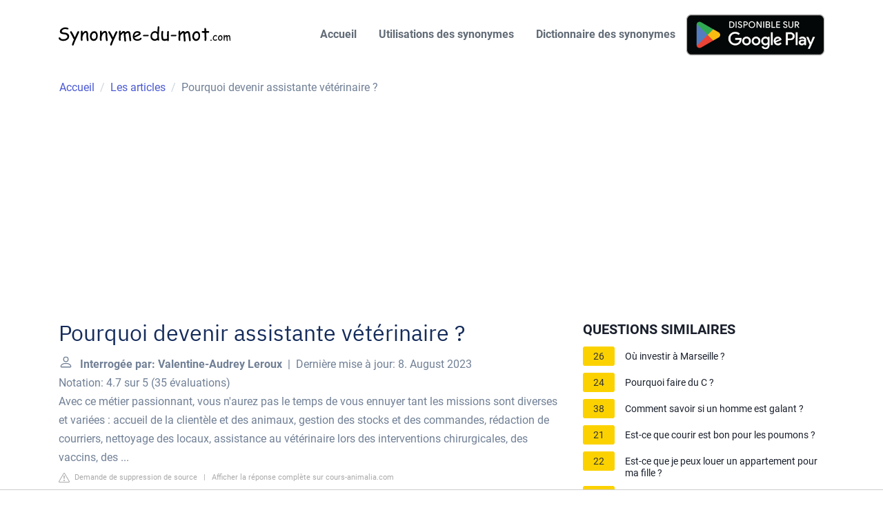

--- FILE ---
content_type: text/html; charset=UTF-8
request_url: https://www.synonyme-du-mot.com/les-articles/pourquoi-devenir-assistante-veterinaire
body_size: 11468
content:
<!DOCTYPE html>
<html lang="fr">
<head>
    <meta charset="utf-8">
    <meta http-equiv="X-UA-Compatible" content="IE=edge">
    <meta name="viewport" content="width=device-width, initial-scale=1, shrink-to-fit=no">
    <title>Pourquoi devenir assistante vétérinaire  ?</title>
    <meta name="description" content="Avec ce métier passionnant, vous n&#039;aurez pas le temps de vous ennuyer tant les missions sont diverses et variées : accueil de la clientèle et des animaux,"/>
    <link rel="apple-touch-icon" sizes="76x76" href="/templates/static/img/iconfav.png">
    <link rel="icon" type="image/png" sizes="76x76" href="/templates/static/img/iconfav.png">
    <link href="https://www.synonyme-du-mot.com/templates/static/css/style.css"
          rel="stylesheet">
            <style>
            .sidemenu .inner {
                margin-bottom: 30px;
            }
            .sidemenu .inner .title-holder {
                position: relative;
            }
            .sidemenu .inner .title {
                position: relative;
                color: #1A202C;
                display: block;
                font-weight: 700;
                font-size: 20px;
                line-height: 1.5;
                margin-bottom: 0.5em;
                text-transform: uppercase;
            }
            .sidemenu .inner ul {
                margin: 0;
                padding: 0;
                list-style: none;
            }
            .sidemenu .inner ul li {
                margin-bottom: 10px;
                display: flex;
                line-height: normal;
                font-size: 0.9rem;
                position: relative;
            }
            .sidemenu .inner ul li span {
                background: #FBD200;
                color: #333;
                padding: 0 15px;
                margin: 0 15px 0 0;
                border-radius: 3px;
                font-size: 0.9rem;
                height: 28px;
                display: inline-flex;
                align-items: center;
            }
            .sidemenu .inner ul li a {
                display: inline-block;
                margin-top: 6px;
                color: #1A202C;
            }
            .embed-responsive {
                position: relative;
                display: block;
                width: 100%;
                padding: 0;
                overflow: hidden;
            }
            .embed-responsive:before {
                display: block;
                content: "";
                padding-top: 56.25%;
            }
            .embed-responsive iframe {
                position: absolute;
                top: 0;
                bottom: 0;
                left: 0;
                width: 100%;
                height: 100%;
                border: 0;
            }
            .d-none {
                display: none;
            }
            .d-block {
                display: block;
            }
            @media (min-width: 992px) {
                .d-md-block {
                    display: block!important;
                }
                .d-md-none {
                    display: none!important;
                }
            }
            .report-it {
                display: inline-flex;
                align-items: center;
                margin: 0 0 10px 0;
            }
            .view-url,
            .report-it a {
                color: #aaa;
                text-decoration: none;
            }
            a:hover {
                text-decoration: underline;
            }
            .report-it svg {
                margin-right: 4px;
            }
        </style>
                                        <script async src="https://tags.refinery89.com/v2/synonymedumotcom.js"></script>
            </head>
<body>

<header class="" id="header-main">
    <nav class="navbar navbar-expand-lg navbar-light navbar-main" id="navbar-main">
        <div class="container"><a class="navbar-brand" href="/"><img alt="Synonyme-du-mot.com"
                                                                     src="/templates/static/img/Logosynonymeblack.svg"
                                                                     id="navbar-logo"></a>
            <button class="navbar-toggler" type="button" data-toggle="collapse" data-target="#navbar-main-collapse"
                    aria-controls="navbar-main-collapse
" aria-expanded="false" aria-label="Toggle navigation"><span class="navbar-toggler-icon"></span></button>
            <div class="collapse navbar-collapse navbar-collapse-overlay" id="navbar-main-collapse">
                <div class="position-relative">
                    <button class="navbar-toggler" type="button" data-toggle="collapse"
                            data-target="#navbar-main-collapse" aria-controls="navbar-main-collapse"
                            aria-expanded="false" aria-label="Toggle navigation"><i data-feather=""></i></button>
                </div>
                <ul class="navbar-nav ml-lg-auto">
                    <li class="nav-item nav-item-spaced mt-2"><a class="nav-link" href="/" title="Synonyme-du-mot">Accueil</a>
                    </li>
                    <li class="nav-item nav-item-spaced mt-2"><a class="nav-link" href="/synonyme/"
                                                                 title="Utilisation des synonymes">Utilisations des
                            synonymes</a></li>
                    <li class="nav-item nav-item-spaced mt-2"><a class="nav-link" href="/dictionnaire-synonymes/"
                                                                 title="Dictionnaire des synonymes">Dictionnaire des
                            synonymes</a></li>
                    <li class="nav-item nav-item-spaced "><a href='/app-google-play' rel="nofollow" target="_blank"
                                                             title="Application Android : Synonyme du mot"><img
                                    alt='Disponible sur Google Play'
                                    src='https://play.google.com/intl/fr_fr/badges/static/images/badges/fr_badge_web_generic.png'
                                    width="200px" rel="nofollow"></a></li>
                </ul>
            </div>
        </div>
    </nav>
    
    <div class="container d-none d-md-block">
        <div class="row">
            <nav aria-label="breadcrumb">
                <ol class="breadcrumb border-0">
                    <li class="breadcrumb-item" itemprop="itemListElement" itemscope
                        itemtype="https://schema.org/ListItem"><a href="/" title="Accueil" itemscope
                                                                  itemtype="https://schema.org/WebPage" itemprop="item"><span
                                    itemprop="name">Accueil</span></a>
                        <meta itemprop="position" content="1"/>
                    </li>
                    <li class="breadcrumb-item" itemprop="itemListElement" itemscope
                        itemtype="https://schema.org/ListItem"><a href="/les-articles/"
                                                                  title="Les articles" itemscope
                                                                  itemtype="https://schema.org/WebPage" itemprop="item"><span
                                    itemprop="name">Les articles</span></a>
                        <meta itemprop="position" content="2"/>
                    </li>
                    <li class="breadcrumb-item active" itemprop="itemListElement" itemscope
                        itemtype="https://schema.org/ListItem"><span itemprop="name">Pourquoi devenir assistante vétérinaire  ?</span></a>
                        <meta itemprop="position" content="3"/>
                    </li>
                </ol>
            </nav>
        </div>
    </div>

</header>

    <div style="margin: 30px 0; display: flex; align-items: center; justify-content: center;">
        <div style="min-height:250px;" class="r89-desktop-billboard-atf d-none d-md-block"></div>
	<div style="min-height:280px;" class="r89-mobile-billboard-top d-block d-md-none"></div>
    </div>

<section class=" pb-4" xmlns="http://www.w3.org/1999/html">
    <div class="container">
            <div class="row mb-4">
        <div class="col-12 col-lg-8">
            <div>
                
                <h1>Pourquoi devenir assistante vétérinaire  ?</h1>
                <b>
                    <svg style="float: left;margin-right: 10px;" width="21" height="21" viewBox="0 0 16 16"
                         fill="currentColor" xmlns="http://www.w3.org/2000/svg">
                        <path fill-rule="evenodd"
                              d="M10 5a2 2 0 1 1-4 0 2 2 0 0 1 4 0zM8 8a3 3 0 1 0 0-6 3 3 0 0 0 0 6zm6 5c0 1-1 1-1 1H3s-1 0-1-1 1-4 6-4 6 3 6 4zm-1-.004c-.001-.246-.154-.986-.832-1.664C11.516 10.68 10.289 10 8 10c-2.29 0-3.516.68-4.168 1.332-.678.678-.83 1.418-.832 1.664h10z"/>
                    </svg>
                    Interrogée par: Valentine-Audrey Leroux</b>&nbsp;&nbsp;|&nbsp;&nbsp;Dernière mise à
                jour: 8. August 2023</b><br>
                <div class="rating__stars" style="--rating: 4.7;"
                     aria-label="Bewertung ist 4.7 out of 5."></div>
                <span>Notation: 4.7 sur 5</span>
                (<span>35 évaluations</span>)
                    <p><span><span>Avec ce métier passionnant, vous n'aurez pas le temps de vous ennuyer tant les missions sont diverses et variées : accueil de la clientèle et des animaux, gestion des stocks et des commandes, rédaction de courriers, nettoyage des locaux, assistance au vétérinaire lors des interventions chirurgicales, des vaccins, des ...</span></span></p>
                <div style="color: #aaa; font-size: 0.7rem; margin-top: -10px;">
        <span class="report-it">
            <a href="/les-articles/takedown" target="_blank" rel="noopener nofollow">
                <svg xmlns="http://www.w3.org/2000/svg" width="16" height="16" fill="currentColor"
                     class="bi bi-exclamation-triangle" viewBox="0 0 16 16">
                    <path d="M7.938 2.016A.13.13 0 0 1 8.002 2a.13.13 0 0 1 .063.016.146.146 0 0 1 .054.057l6.857 11.667c.036.06.035.124.002.183a.163.163 0 0 1-.054.06.116.116 0 0 1-.066.017H1.146a.115.115 0 0 1-.066-.017.163.163 0 0 1-.054-.06.176.176 0 0 1 .002-.183L7.884 2.073a.147.147 0 0 1 .054-.057zm1.044-.45a1.13 1.13 0 0 0-1.96 0L.165 13.233c-.457.778.091 1.767.98 1.767h13.713c.889 0 1.438-.99.98-1.767L8.982 1.566z"/>
                    <path d="M7.002 12a1 1 0 1 1 2 0 1 1 0 0 1-2 0zM7.1 5.995a.905.905 0 1 1 1.8 0l-.35 3.507a.552.552 0 0 1-1.1 0L7.1 5.995z"/>
                </svg>
                Demande de suppression de source
            </a>
        </span>
    &nbsp;&nbsp;|&nbsp;&nbsp;
    <a class="view-url" href="/les-articles/afficher-la-reponse/965427" target="_blank" rel="noopener nofollow">Afficher la réponse complète sur cours-animalia.com</a><br>
</div>
                <div style="text-align: center; margin: 30px auto">
			<div style="min-height:250px;" class="r89-outstream-video"></div>
                </div>

                <h2>Quels sont les qualités requise pour être assistant animale ?</h2>
                    <p><div>Les qualités requises pour être auxiliaire vétérinaire ?</div><div><ul><li>la patience pour gérer les animaux stressés, blessés ou traumatisés ainsi que leurs propriétaires inquiets ;</li><li>la curiosité pour toutes les espèces animales ;</li><li>la polyvalence pour être capable de passer du secrétariat au bloc opératoire sans transition;</li></ul><div></div></div></p>
                <div style="color: #aaa; font-size: 0.7rem; margin-top: -10px;">
        <span class="report-it">
            <a href="/les-articles/takedown" target="_blank" rel="noopener nofollow">
                <svg xmlns="http://www.w3.org/2000/svg" width="16" height="16" fill="currentColor"
                     class="bi bi-exclamation-triangle" viewBox="0 0 16 16">
                    <path d="M7.938 2.016A.13.13 0 0 1 8.002 2a.13.13 0 0 1 .063.016.146.146 0 0 1 .054.057l6.857 11.667c.036.06.035.124.002.183a.163.163 0 0 1-.054.06.116.116 0 0 1-.066.017H1.146a.115.115 0 0 1-.066-.017.163.163 0 0 1-.054-.06.176.176 0 0 1 .002-.183L7.884 2.073a.147.147 0 0 1 .054-.057zm1.044-.45a1.13 1.13 0 0 0-1.96 0L.165 13.233c-.457.778.091 1.767.98 1.767h13.713c.889 0 1.438-.99.98-1.767L8.982 1.566z"/>
                    <path d="M7.002 12a1 1 0 1 1 2 0 1 1 0 0 1-2 0zM7.1 5.995a.905.905 0 1 1 1.8 0l-.35 3.507a.552.552 0 0 1-1.1 0L7.1 5.995z"/>
                </svg>
                Demande de suppression de source
            </a>
        </span>
    &nbsp;&nbsp;|&nbsp;&nbsp;
    <a class="view-url" href="/les-articles/aller-a-la-reponse/22532422" target="_blank" rel="noopener nofollow">Afficher la réponse complète sur esao.eu</a><br>
</div>
                <h2>Quel est le rôle d&#039;une assistante vétérinaire ?</h2>
                    <p>Il ou elle assure les relations avec les clients, les conseille sur les services et produits permettant de protéger la santé de leurs animaux, participe à la gestion administrative, assure l'hygiène professionnelle ainsi que l'assistance technique du vétérinaire pour tous les actes médicaux chirurgicaux.</p>
                <div style="color: #aaa; font-size: 0.7rem; margin-top: -10px;">
        <span class="report-it">
            <a href="/les-articles/takedown" target="_blank" rel="noopener nofollow">
                <svg xmlns="http://www.w3.org/2000/svg" width="16" height="16" fill="currentColor"
                     class="bi bi-exclamation-triangle" viewBox="0 0 16 16">
                    <path d="M7.938 2.016A.13.13 0 0 1 8.002 2a.13.13 0 0 1 .063.016.146.146 0 0 1 .054.057l6.857 11.667c.036.06.035.124.002.183a.163.163 0 0 1-.054.06.116.116 0 0 1-.066.017H1.146a.115.115 0 0 1-.066-.017.163.163 0 0 1-.054-.06.176.176 0 0 1 .002-.183L7.884 2.073a.147.147 0 0 1 .054-.057zm1.044-.45a1.13 1.13 0 0 0-1.96 0L.165 13.233c-.457.778.091 1.767.98 1.767h13.713c.889 0 1.438-.99.98-1.767L8.982 1.566z"/>
                    <path d="M7.002 12a1 1 0 1 1 2 0 1 1 0 0 1-2 0zM7.1 5.995a.905.905 0 1 1 1.8 0l-.35 3.507a.552.552 0 0 1-1.1 0L7.1 5.995z"/>
                </svg>
                Demande de suppression de source
            </a>
        </span>
    &nbsp;&nbsp;|&nbsp;&nbsp;
    <a class="view-url" href="/les-articles/aller-a-la-reponse/22532423" target="_blank" rel="noopener nofollow">Afficher la réponse complète sur onisep.fr</a><br>
</div>
                <div style="text-align: center; margin: 30px auto">
			<div style="min-height:250px;" class="r89-desktop-rectangle-btf d-none d-md-block"></div>
                        <div style="min-height:280px;" class="r89-mobile-rectangle-mid d-md-none"></div>
                </div>

                <h2>Quelle différence entre auxiliaire vétérinaire et assistant vétérinaire ?</h2>
                    <p>Les fonctions d'ASA et d'ASV sont identiques, l'un comme l'autre étant assistant de vétérinaire. La différence intervient au niveau du diplôme et, par voie de conséquence, du salaire. Seul le titre d'ASV, inscrit au RNCP, fait l'objet d'une reconnaissance officielle par la profession vétérinaire.</p>
                <div style="color: #aaa; font-size: 0.7rem; margin-top: -10px;">
        <span class="report-it">
            <a href="/les-articles/takedown" target="_blank" rel="noopener nofollow">
                <svg xmlns="http://www.w3.org/2000/svg" width="16" height="16" fill="currentColor"
                     class="bi bi-exclamation-triangle" viewBox="0 0 16 16">
                    <path d="M7.938 2.016A.13.13 0 0 1 8.002 2a.13.13 0 0 1 .063.016.146.146 0 0 1 .054.057l6.857 11.667c.036.06.035.124.002.183a.163.163 0 0 1-.054.06.116.116 0 0 1-.066.017H1.146a.115.115 0 0 1-.066-.017.163.163 0 0 1-.054-.06.176.176 0 0 1 .002-.183L7.884 2.073a.147.147 0 0 1 .054-.057zm1.044-.45a1.13 1.13 0 0 0-1.96 0L.165 13.233c-.457.778.091 1.767.98 1.767h13.713c.889 0 1.438-.99.98-1.767L8.982 1.566z"/>
                    <path d="M7.002 12a1 1 0 1 1 2 0 1 1 0 0 1-2 0zM7.1 5.995a.905.905 0 1 1 1.8 0l-.35 3.507a.552.552 0 0 1-1.1 0L7.1 5.995z"/>
                </svg>
                Demande de suppression de source
            </a>
        </span>
    &nbsp;&nbsp;|&nbsp;&nbsp;
    <a class="view-url" href="/les-articles/aller-a-la-reponse/22532424" target="_blank" rel="noopener nofollow">Afficher la réponse complète sur metier-animalier.com</a><br>
</div>
                <h2>Quels sont les inconvénients d&#039;être auxiliaire vétérinaire ?</h2>
                    <p><div>Les 5 inconvénients du métier d'auxiliaire vétérinaire</div><div><ol><li>Le salaire. L'auxiliaire de santé animale et l'auxiliaire de vétérinaire qualifié (échelons 4 et 5) sont les deux postes les plus difficiles d'accès. ... </li><li>Les horaires. ... </li><li>Les risques liés au métier. ... </li><li>Les situations difficiles. ... </li><li>Les tâches quotidiennes.</li></ol><div></div></div></p>
                <div style="color: #aaa; font-size: 0.7rem; margin-top: -10px;">
        <span class="report-it">
            <a href="/les-articles/takedown" target="_blank" rel="noopener nofollow">
                <svg xmlns="http://www.w3.org/2000/svg" width="16" height="16" fill="currentColor"
                     class="bi bi-exclamation-triangle" viewBox="0 0 16 16">
                    <path d="M7.938 2.016A.13.13 0 0 1 8.002 2a.13.13 0 0 1 .063.016.146.146 0 0 1 .054.057l6.857 11.667c.036.06.035.124.002.183a.163.163 0 0 1-.054.06.116.116 0 0 1-.066.017H1.146a.115.115 0 0 1-.066-.017.163.163 0 0 1-.054-.06.176.176 0 0 1 .002-.183L7.884 2.073a.147.147 0 0 1 .054-.057zm1.044-.45a1.13 1.13 0 0 0-1.96 0L.165 13.233c-.457.778.091 1.767.98 1.767h13.713c.889 0 1.438-.99.98-1.767L8.982 1.566z"/>
                    <path d="M7.002 12a1 1 0 1 1 2 0 1 1 0 0 1-2 0zM7.1 5.995a.905.905 0 1 1 1.8 0l-.35 3.507a.552.552 0 0 1-1.1 0L7.1 5.995z"/>
                </svg>
                Demande de suppression de source
            </a>
        </span>
    &nbsp;&nbsp;|&nbsp;&nbsp;
    <a class="view-url" href="/les-articles/aller-a-la-reponse/22532425" target="_blank" rel="noopener nofollow">Afficher la réponse complète sur fr.indeed.com</a><br>
</div>
                <div style="text-align: center; margin: 30px auto">
			<div style="min-height:250px;" class="r89-desktop-rectangle-btf-1 d-none d-md-block"></div>
                        <div style="min-height:280px;" class="r89-mobile-rectangle-infinite-1 d-md-none"></div>
                </div>

                                    <h2>Être Auxiliaire Spécialisée Vétérinaire (A.S.V.) | Camille Mln</h2>
                    <p>
                    <div class="embed-responsive embed-responsive-16by9">
                        <iframe loading="lazy" title="Être Auxiliaire Spécialisée Vétérinaire (A.S.V.) | Camille Mln"
                                src="https://www.youtube.com/embed/6hScn-jfH-Y?feature=oembed"
                                frameborder="0"
                                allow="accelerometer; autoplay; clipboard-write; encrypted-media; gyroscope; picture-in-picture"
                                allowfullscreen></iframe>
                    </div></p>
                            </div>

            <div style="margin-top: 30px;">
                <b>
                    <svg style="float:left;margin-right: 10px; margin-top: 10px;" width="21" height="21"
                         viewBox="0 0 16 16" fill="#1fae5b" xmlns="http://www.w3.org/2000/svg">
                        <path fill-rule="evenodd"
                              d="M8 16A8 8 0 1 0 8 0a8 8 0 0 0 0 16zm.93-9.412l-2.29.287-.082.38.45.083c.294.07.352.176.288.469l-.738 3.468c-.194.897.105 1.319.808 1.319.545 0 1.178-.252 1.465-.598l.088-.416c-.2.176-.492.246-.686.246-.275 0-.375-.193-.304-.533L8.93 6.588zM8 5.5a1 1 0 1 0 0-2 1 1 0 0 0 0 2z"/>

                    </svg>
                    <h2>Trouvé 39 questions connexes</h2></b>
                                    <div>
                        <h3>Pourquoi j&#039;ai choisi le métier de vétérinaire ?</h3>
                                                    <p>Pourquoi as-tu choisi ce métier ? Depuis l'enfance, je souhaitais m'occuper des animaux. Le choix du métier de vétérinaire était donc une évidence pour moi. De plus j'aime les animaux, la biologie et la médecine, j'ai donc tout naturellement suivi cette voie.</p>
                        <div style="color: #aaa; font-size: 0.7rem; margin-top: -10px;">
        <span class="report-it">
            <a href="/les-articles/takedown" target="_blank" rel="noopener nofollow">
                <svg xmlns="http://www.w3.org/2000/svg" width="16" height="16" fill="currentColor"
                     class="bi bi-exclamation-triangle" viewBox="0 0 16 16">
                    <path d="M7.938 2.016A.13.13 0 0 1 8.002 2a.13.13 0 0 1 .063.016.146.146 0 0 1 .054.057l6.857 11.667c.036.06.035.124.002.183a.163.163 0 0 1-.054.06.116.116 0 0 1-.066.017H1.146a.115.115 0 0 1-.066-.017.163.163 0 0 1-.054-.06.176.176 0 0 1 .002-.183L7.884 2.073a.147.147 0 0 1 .054-.057zm1.044-.45a1.13 1.13 0 0 0-1.96 0L.165 13.233c-.457.778.091 1.767.98 1.767h13.713c.889 0 1.438-.99.98-1.767L8.982 1.566z"/>
                    <path d="M7.002 12a1 1 0 1 1 2 0 1 1 0 0 1-2 0zM7.1 5.995a.905.905 0 1 1 1.8 0l-.35 3.507a.552.552 0 0 1-1.1 0L7.1 5.995z"/>
                </svg>
                Demande de suppression de source
            </a>
        </span>
    &nbsp;&nbsp;|&nbsp;&nbsp;
    <a class="view-url" href="/les-articles/aller-a-la-reponse/22532426" target="_blank" rel="noopener nofollow">Afficher la réponse complète sur cowincoaching.com</a><br>
</div>                    </div>

                                                        <div>
                        <h3>Quelles sont les qualités de l&#039;ASA pour le travail en équipe ?</h3>
                                                    <p><div>Parmi les qualités requises pour devenir ASA, notons :</div><div><ul><li>Ecoute et compréhension d'autrui,</li><li>aptitude à travailler en équipe,</li><li>désir de soigner les autres,</li><li>équilibre affectif et psychique,</li><li>courtoisie et tact, discrétion,</li><li>hygiène et propreté</li></ul><div></div></div></p>
                        <div style="color: #aaa; font-size: 0.7rem; margin-top: -10px;">
        <span class="report-it">
            <a href="/les-articles/takedown" target="_blank" rel="noopener nofollow">
                <svg xmlns="http://www.w3.org/2000/svg" width="16" height="16" fill="currentColor"
                     class="bi bi-exclamation-triangle" viewBox="0 0 16 16">
                    <path d="M7.938 2.016A.13.13 0 0 1 8.002 2a.13.13 0 0 1 .063.016.146.146 0 0 1 .054.057l6.857 11.667c.036.06.035.124.002.183a.163.163 0 0 1-.054.06.116.116 0 0 1-.066.017H1.146a.115.115 0 0 1-.066-.017.163.163 0 0 1-.054-.06.176.176 0 0 1 .002-.183L7.884 2.073a.147.147 0 0 1 .054-.057zm1.044-.45a1.13 1.13 0 0 0-1.96 0L.165 13.233c-.457.778.091 1.767.98 1.767h13.713c.889 0 1.438-.99.98-1.767L8.982 1.566z"/>
                    <path d="M7.002 12a1 1 0 1 1 2 0 1 1 0 0 1-2 0zM7.1 5.995a.905.905 0 1 1 1.8 0l-.35 3.507a.552.552 0 0 1-1.1 0L7.1 5.995z"/>
                </svg>
                Demande de suppression de source
            </a>
        </span>
    &nbsp;&nbsp;|&nbsp;&nbsp;
    <a class="view-url" href="/les-articles/aller-a-la-reponse/22532427" target="_blank" rel="noopener nofollow">Afficher la réponse complète sur ortra-ge.ch</a><br>
</div>                    </div>

                                                        <div>
                        <h3>Quel est le salaire net d&#039;un assistant vétérinaire ?</h3>
                                                    <p>Salaire Auxiliaire vétérinaire<br><br> Lorsqu'il obtient son titre professionnel, quel qu'il soit, l'auxiliaire vétérinaire commence sa carrière et touche un salaire mensuel net de 1 500 €. Cela correspond à un salaire annuel de 18 000 € au minimum.</p>
                        <div style="color: #aaa; font-size: 0.7rem; margin-top: -10px;">
        <span class="report-it">
            <a href="/les-articles/takedown" target="_blank" rel="noopener nofollow">
                <svg xmlns="http://www.w3.org/2000/svg" width="16" height="16" fill="currentColor"
                     class="bi bi-exclamation-triangle" viewBox="0 0 16 16">
                    <path d="M7.938 2.016A.13.13 0 0 1 8.002 2a.13.13 0 0 1 .063.016.146.146 0 0 1 .054.057l6.857 11.667c.036.06.035.124.002.183a.163.163 0 0 1-.054.06.116.116 0 0 1-.066.017H1.146a.115.115 0 0 1-.066-.017.163.163 0 0 1-.054-.06.176.176 0 0 1 .002-.183L7.884 2.073a.147.147 0 0 1 .054-.057zm1.044-.45a1.13 1.13 0 0 0-1.96 0L.165 13.233c-.457.778.091 1.767.98 1.767h13.713c.889 0 1.438-.99.98-1.767L8.982 1.566z"/>
                    <path d="M7.002 12a1 1 0 1 1 2 0 1 1 0 0 1-2 0zM7.1 5.995a.905.905 0 1 1 1.8 0l-.35 3.507a.552.552 0 0 1-1.1 0L7.1 5.995z"/>
                </svg>
                Demande de suppression de source
            </a>
        </span>
    &nbsp;&nbsp;|&nbsp;&nbsp;
    <a class="view-url" href="/les-articles/aller-a-la-reponse/22532428" target="_blank" rel="noopener nofollow">Afficher la réponse complète sur hellowork.com</a><br>
</div>                    </div>

                                            <div style="text-align: center; margin: 30px auto">
                            <div style="min-height:250px;" class="r89-desktop-rectangle-btf-2 d-none d-md-block"></div>
                            <div style="min-height:280px;" class="r89-mobile-rectangle-infinite-2 d-md-none"></div>
                        </div>
                                                        <div>
                        <h3>Comment passer d&#039;assistant vétérinaire à vétérinaire ?</h3>
                                                    <p>La formation dure un an et s'effectue en alternance. La profession d'auxiliaire spécialisé vétérinaire requiert une formation de deux ans en alternance. Pour y accéder, il faut être titulaire d'un BEP ou avoir effectué une seconde générale et être admis en classe de première.</p>
                        <div style="color: #aaa; font-size: 0.7rem; margin-top: -10px;">
        <span class="report-it">
            <a href="/les-articles/takedown" target="_blank" rel="noopener nofollow">
                <svg xmlns="http://www.w3.org/2000/svg" width="16" height="16" fill="currentColor"
                     class="bi bi-exclamation-triangle" viewBox="0 0 16 16">
                    <path d="M7.938 2.016A.13.13 0 0 1 8.002 2a.13.13 0 0 1 .063.016.146.146 0 0 1 .054.057l6.857 11.667c.036.06.035.124.002.183a.163.163 0 0 1-.054.06.116.116 0 0 1-.066.017H1.146a.115.115 0 0 1-.066-.017.163.163 0 0 1-.054-.06.176.176 0 0 1 .002-.183L7.884 2.073a.147.147 0 0 1 .054-.057zm1.044-.45a1.13 1.13 0 0 0-1.96 0L.165 13.233c-.457.778.091 1.767.98 1.767h13.713c.889 0 1.438-.99.98-1.767L8.982 1.566z"/>
                    <path d="M7.002 12a1 1 0 1 1 2 0 1 1 0 0 1-2 0zM7.1 5.995a.905.905 0 1 1 1.8 0l-.35 3.507a.552.552 0 0 1-1.1 0L7.1 5.995z"/>
                </svg>
                Demande de suppression de source
            </a>
        </span>
    &nbsp;&nbsp;|&nbsp;&nbsp;
    <a class="view-url" href="/les-articles/aller-a-la-reponse/22532429" target="_blank" rel="noopener nofollow">Afficher la réponse complète sur observatoiredelafranchise.fr</a><br>
</div>                    </div>

                                                        <div>
                        <h3>Quels sont les avantages d&#039;un vétérinaire ?</h3>
                                                    <p>Le métier de vétérinaire est une profession libérale (ou entreprise indépendante), ce qui peut apporter certains avantages comme le fait de ne pas avoir de supérieur hiérarchique au sein de son entreprise, (d'être ainsi patron de lui-même), de gérer son budget ainsi que son salaire.</p>
                        <div style="color: #aaa; font-size: 0.7rem; margin-top: -10px;">
        <span class="report-it">
            <a href="/les-articles/takedown" target="_blank" rel="noopener nofollow">
                <svg xmlns="http://www.w3.org/2000/svg" width="16" height="16" fill="currentColor"
                     class="bi bi-exclamation-triangle" viewBox="0 0 16 16">
                    <path d="M7.938 2.016A.13.13 0 0 1 8.002 2a.13.13 0 0 1 .063.016.146.146 0 0 1 .054.057l6.857 11.667c.036.06.035.124.002.183a.163.163 0 0 1-.054.06.116.116 0 0 1-.066.017H1.146a.115.115 0 0 1-.066-.017.163.163 0 0 1-.054-.06.176.176 0 0 1 .002-.183L7.884 2.073a.147.147 0 0 1 .054-.057zm1.044-.45a1.13 1.13 0 0 0-1.96 0L.165 13.233c-.457.778.091 1.767.98 1.767h13.713c.889 0 1.438-.99.98-1.767L8.982 1.566z"/>
                    <path d="M7.002 12a1 1 0 1 1 2 0 1 1 0 0 1-2 0zM7.1 5.995a.905.905 0 1 1 1.8 0l-.35 3.507a.552.552 0 0 1-1.1 0L7.1 5.995z"/>
                </svg>
                Demande de suppression de source
            </a>
        </span>
    &nbsp;&nbsp;|&nbsp;&nbsp;
    <a class="view-url" href="/les-articles/aller-a-la-reponse/22532430" target="_blank" rel="noopener nofollow">Afficher la réponse complète sur clg-rocherdudragon.ac-aix-marseille.fr</a><br>
</div>                    </div>

                                                        <div>
                        <h3>Comment décrire le métier de vétérinaire ?</h3>
                                                    <p>Description métier<br><br> Dans les cliniques vétérinaires, le rôle du professionnel consiste à prévenir les maladies, à soigner, à opérer. Presque toutes les consultations ont lieu dans le cabinet. En zone rurale, c'est radicalement différent : le vétérinaire rural travaille essentiellement dans le secteur de l'élevage.</p>
                        <div style="color: #aaa; font-size: 0.7rem; margin-top: -10px;">
        <span class="report-it">
            <a href="/les-articles/takedown" target="_blank" rel="noopener nofollow">
                <svg xmlns="http://www.w3.org/2000/svg" width="16" height="16" fill="currentColor"
                     class="bi bi-exclamation-triangle" viewBox="0 0 16 16">
                    <path d="M7.938 2.016A.13.13 0 0 1 8.002 2a.13.13 0 0 1 .063.016.146.146 0 0 1 .054.057l6.857 11.667c.036.06.035.124.002.183a.163.163 0 0 1-.054.06.116.116 0 0 1-.066.017H1.146a.115.115 0 0 1-.066-.017.163.163 0 0 1-.054-.06.176.176 0 0 1 .002-.183L7.884 2.073a.147.147 0 0 1 .054-.057zm1.044-.45a1.13 1.13 0 0 0-1.96 0L.165 13.233c-.457.778.091 1.767.98 1.767h13.713c.889 0 1.438-.99.98-1.767L8.982 1.566z"/>
                    <path d="M7.002 12a1 1 0 1 1 2 0 1 1 0 0 1-2 0zM7.1 5.995a.905.905 0 1 1 1.8 0l-.35 3.507a.552.552 0 0 1-1.1 0L7.1 5.995z"/>
                </svg>
                Demande de suppression de source
            </a>
        </span>
    &nbsp;&nbsp;|&nbsp;&nbsp;
    <a class="view-url" href="/les-articles/aller-a-la-reponse/22532431" target="_blank" rel="noopener nofollow">Afficher la réponse complète sur cidj.com</a><br>
</div>                    </div>

                                            <div style="text-align: center; margin: 30px auto">
                            <div style="min-height:250px;" class="r89-desktop-rectangle-btf-lazy d-none d-md-block"></div>
                            <div style="min-height:280px;" class="r89-mobile-rectangle-infinite-lazy d-md-none"></div>
                        </div>
                                                        <div>
                        <h3>Quel BEP pour auxiliaire vétérinaire ?</h3>
                                                    <p>Le BEPA se prépare en 2 ans après une classe de troisième. Le BTA se prépare en 2 ans après un BEP agricole ou secrétariat. Il est possible de travailler dans un cabinet vétérinaire après ces formations.</p>
                        <div style="color: #aaa; font-size: 0.7rem; margin-top: -10px;">
        <span class="report-it">
            <a href="/les-articles/takedown" target="_blank" rel="noopener nofollow">
                <svg xmlns="http://www.w3.org/2000/svg" width="16" height="16" fill="currentColor"
                     class="bi bi-exclamation-triangle" viewBox="0 0 16 16">
                    <path d="M7.938 2.016A.13.13 0 0 1 8.002 2a.13.13 0 0 1 .063.016.146.146 0 0 1 .054.057l6.857 11.667c.036.06.035.124.002.183a.163.163 0 0 1-.054.06.116.116 0 0 1-.066.017H1.146a.115.115 0 0 1-.066-.017.163.163 0 0 1-.054-.06.176.176 0 0 1 .002-.183L7.884 2.073a.147.147 0 0 1 .054-.057zm1.044-.45a1.13 1.13 0 0 0-1.96 0L.165 13.233c-.457.778.091 1.767.98 1.767h13.713c.889 0 1.438-.99.98-1.767L8.982 1.566z"/>
                    <path d="M7.002 12a1 1 0 1 1 2 0 1 1 0 0 1-2 0zM7.1 5.995a.905.905 0 1 1 1.8 0l-.35 3.507a.552.552 0 0 1-1.1 0L7.1 5.995z"/>
                </svg>
                Demande de suppression de source
            </a>
        </span>
    &nbsp;&nbsp;|&nbsp;&nbsp;
    <a class="view-url" href="/les-articles/aller-a-la-reponse/22532432" target="_blank" rel="noopener nofollow">Afficher la réponse complète sur orientation.com</a><br>
</div>                    </div>

                                                        <div>
                        <h3>Pourquoi je veux travailler avec les animaux ?</h3>
                                                    <p>Travailler aux côtés des animaux est avant tout une vocation et une grande source d'enrichissement personnel. Contrairement aux idées reçues, ce secteur est une véritable source d'opportunités professionnelles qui offre une grande variété de parcours.</p>
                        <div style="color: #aaa; font-size: 0.7rem; margin-top: -10px;">
        <span class="report-it">
            <a href="/les-articles/takedown" target="_blank" rel="noopener nofollow">
                <svg xmlns="http://www.w3.org/2000/svg" width="16" height="16" fill="currentColor"
                     class="bi bi-exclamation-triangle" viewBox="0 0 16 16">
                    <path d="M7.938 2.016A.13.13 0 0 1 8.002 2a.13.13 0 0 1 .063.016.146.146 0 0 1 .054.057l6.857 11.667c.036.06.035.124.002.183a.163.163 0 0 1-.054.06.116.116 0 0 1-.066.017H1.146a.115.115 0 0 1-.066-.017.163.163 0 0 1-.054-.06.176.176 0 0 1 .002-.183L7.884 2.073a.147.147 0 0 1 .054-.057zm1.044-.45a1.13 1.13 0 0 0-1.96 0L.165 13.233c-.457.778.091 1.767.98 1.767h13.713c.889 0 1.438-.99.98-1.767L8.982 1.566z"/>
                    <path d="M7.002 12a1 1 0 1 1 2 0 1 1 0 0 1-2 0zM7.1 5.995a.905.905 0 1 1 1.8 0l-.35 3.507a.552.552 0 0 1-1.1 0L7.1 5.995z"/>
                </svg>
                Demande de suppression de source
            </a>
        </span>
    &nbsp;&nbsp;|&nbsp;&nbsp;
    <a class="view-url" href="/les-articles/aller-a-la-reponse/22532433" target="_blank" rel="noopener nofollow">Afficher la réponse complète sur bouge-ton-avenir.fr</a><br>
</div>                    </div>

                                                        <div>
                        <h3>Quel métier faire si on aime les animaux ?</h3>
                                                    <p><div>15 métiers pour vivre au quotidien avec les animaux</div><div><ol><li>1 - Vétérinaire. On ne présente plus ce métier ! ... </li><li>2 - Auxiliaire vétérinaire qualifié ... </li><li>3 - Hydrothérapeute animal. ... </li><li>4 - L'éducateur canin. ... </li><li>5 - Pet-sitter. ... </li><li>6 - Toiletteur d'animaux domestiques. ... </li><li>7 - Soigneur animalier. ... </li><li>8 - Palefrenier-soigneur.</li></ol><div></div></div></p>
                        <div style="color: #aaa; font-size: 0.7rem; margin-top: -10px;">
        <span class="report-it">
            <a href="/les-articles/takedown" target="_blank" rel="noopener nofollow">
                <svg xmlns="http://www.w3.org/2000/svg" width="16" height="16" fill="currentColor"
                     class="bi bi-exclamation-triangle" viewBox="0 0 16 16">
                    <path d="M7.938 2.016A.13.13 0 0 1 8.002 2a.13.13 0 0 1 .063.016.146.146 0 0 1 .054.057l6.857 11.667c.036.06.035.124.002.183a.163.163 0 0 1-.054.06.116.116 0 0 1-.066.017H1.146a.115.115 0 0 1-.066-.017.163.163 0 0 1-.054-.06.176.176 0 0 1 .002-.183L7.884 2.073a.147.147 0 0 1 .054-.057zm1.044-.45a1.13 1.13 0 0 0-1.96 0L.165 13.233c-.457.778.091 1.767.98 1.767h13.713c.889 0 1.438-.99.98-1.767L8.982 1.566z"/>
                    <path d="M7.002 12a1 1 0 1 1 2 0 1 1 0 0 1-2 0zM7.1 5.995a.905.905 0 1 1 1.8 0l-.35 3.507a.552.552 0 0 1-1.1 0L7.1 5.995z"/>
                </svg>
                Demande de suppression de source
            </a>
        </span>
    &nbsp;&nbsp;|&nbsp;&nbsp;
    <a class="view-url" href="/les-articles/aller-a-la-reponse/22532434" target="_blank" rel="noopener nofollow">Afficher la réponse complète sur lemagdesanimaux.ouest-france.fr</a><br>
</div>                    </div>

                                            <div style="text-align: center; margin: 30px auto">
                            <div style="min-height:250px;" class="r89-desktop-rectangle-btf-lazy d-none d-md-block"></div>
                            <div style="min-height:280px;" class="r89-mobile-rectangle-infinite-lazy d-md-none"></div>
                        </div>
                                                        <div>
                        <h3>Quel est le meilleur métier avec les animaux ?</h3>
                                                    <p>Dresseur de chien, soigneur dans un zoo, vétérinaire ou même professeur d'équitation ! Vous adorez les animaux et souhaitez faire de cette passion votre métier ? Différentes professions permettent de vivre votre rêve, quels que soient votre niveau et vos attentes.</p>
                        <div style="color: #aaa; font-size: 0.7rem; margin-top: -10px;">
        <span class="report-it">
            <a href="/les-articles/takedown" target="_blank" rel="noopener nofollow">
                <svg xmlns="http://www.w3.org/2000/svg" width="16" height="16" fill="currentColor"
                     class="bi bi-exclamation-triangle" viewBox="0 0 16 16">
                    <path d="M7.938 2.016A.13.13 0 0 1 8.002 2a.13.13 0 0 1 .063.016.146.146 0 0 1 .054.057l6.857 11.667c.036.06.035.124.002.183a.163.163 0 0 1-.054.06.116.116 0 0 1-.066.017H1.146a.115.115 0 0 1-.066-.017.163.163 0 0 1-.054-.06.176.176 0 0 1 .002-.183L7.884 2.073a.147.147 0 0 1 .054-.057zm1.044-.45a1.13 1.13 0 0 0-1.96 0L.165 13.233c-.457.778.091 1.767.98 1.767h13.713c.889 0 1.438-.99.98-1.767L8.982 1.566z"/>
                    <path d="M7.002 12a1 1 0 1 1 2 0 1 1 0 0 1-2 0zM7.1 5.995a.905.905 0 1 1 1.8 0l-.35 3.507a.552.552 0 0 1-1.1 0L7.1 5.995z"/>
                </svg>
                Demande de suppression de source
            </a>
        </span>
    &nbsp;&nbsp;|&nbsp;&nbsp;
    <a class="view-url" href="/les-articles/aller-a-la-reponse/22532435" target="_blank" rel="noopener nofollow">Afficher la réponse complète sur studyrama.com</a><br>
</div>                    </div>

                                                        <div>
                        <h3>Quels sont les métiers bien payés ?</h3>
                                                    <p><div>Voici le classement des 10 métiers qui perçoivent les meilleurs salaires en 2023 :</div><div><ul><li>Médecin généraliste ou spécialiste.</li><li>Architecte.</li><li>Directeur des finances.</li><li>Gérant de pharmacie.</li><li>Avocat.</li><li>Responsable informatique.</li><li>Chef de produit.</li><li>Directeur marketing.</li></ul><div></div></div></p>
                        <div style="color: #aaa; font-size: 0.7rem; margin-top: -10px;">
        <span class="report-it">
            <a href="/les-articles/takedown" target="_blank" rel="noopener nofollow">
                <svg xmlns="http://www.w3.org/2000/svg" width="16" height="16" fill="currentColor"
                     class="bi bi-exclamation-triangle" viewBox="0 0 16 16">
                    <path d="M7.938 2.016A.13.13 0 0 1 8.002 2a.13.13 0 0 1 .063.016.146.146 0 0 1 .054.057l6.857 11.667c.036.06.035.124.002.183a.163.163 0 0 1-.054.06.116.116 0 0 1-.066.017H1.146a.115.115 0 0 1-.066-.017.163.163 0 0 1-.054-.06.176.176 0 0 1 .002-.183L7.884 2.073a.147.147 0 0 1 .054-.057zm1.044-.45a1.13 1.13 0 0 0-1.96 0L.165 13.233c-.457.778.091 1.767.98 1.767h13.713c.889 0 1.438-.99.98-1.767L8.982 1.566z"/>
                    <path d="M7.002 12a1 1 0 1 1 2 0 1 1 0 0 1-2 0zM7.1 5.995a.905.905 0 1 1 1.8 0l-.35 3.507a.552.552 0 0 1-1.1 0L7.1 5.995z"/>
                </svg>
                Demande de suppression de source
            </a>
        </span>
    &nbsp;&nbsp;|&nbsp;&nbsp;
    <a class="view-url" href="/les-articles/aller-a-la-reponse/22532436" target="_blank" rel="noopener nofollow">Afficher la réponse complète sur bilan-avenir.fr</a><br>
</div>                    </div>

                                                        <div>
                        <h3>Quelle école pour assistant vétérinaire ?</h3>
                                                    <p>En 2020 le GIPSA et APFORM ont fusionné (depuis 2012 la branche formation s'appelle APFORM (AnimalProFormation) c'est l'école "gratuite" pour devenir ASV en altenance (apprentissage et professionnalisation). Consultez le site "Devenir Auxiliaire vétérinaire".</p>
                        <div style="color: #aaa; font-size: 0.7rem; margin-top: -10px;">
        <span class="report-it">
            <a href="/les-articles/takedown" target="_blank" rel="noopener nofollow">
                <svg xmlns="http://www.w3.org/2000/svg" width="16" height="16" fill="currentColor"
                     class="bi bi-exclamation-triangle" viewBox="0 0 16 16">
                    <path d="M7.938 2.016A.13.13 0 0 1 8.002 2a.13.13 0 0 1 .063.016.146.146 0 0 1 .054.057l6.857 11.667c.036.06.035.124.002.183a.163.163 0 0 1-.054.06.116.116 0 0 1-.066.017H1.146a.115.115 0 0 1-.066-.017.163.163 0 0 1-.054-.06.176.176 0 0 1 .002-.183L7.884 2.073a.147.147 0 0 1 .054-.057zm1.044-.45a1.13 1.13 0 0 0-1.96 0L.165 13.233c-.457.778.091 1.767.98 1.767h13.713c.889 0 1.438-.99.98-1.767L8.982 1.566z"/>
                    <path d="M7.002 12a1 1 0 1 1 2 0 1 1 0 0 1-2 0zM7.1 5.995a.905.905 0 1 1 1.8 0l-.35 3.507a.552.552 0 0 1-1.1 0L7.1 5.995z"/>
                </svg>
                Demande de suppression de source
            </a>
        </span>
    &nbsp;&nbsp;|&nbsp;&nbsp;
    <a class="view-url" href="/les-articles/aller-a-la-reponse/22532437" target="_blank" rel="noopener nofollow">Afficher la réponse complète sur asvinfos.com</a><br>
</div>                    </div>

                                            <div style="text-align: center; margin: 30px auto">
                            <div style="min-height:250px;" class="r89-desktop-rectangle-btf-lazy d-none d-md-block"></div>
                            <div style="min-height:280px;" class="r89-mobile-rectangle-infinite-lazy d-md-none"></div>
                        </div>
                                                        <div>
                        <h3>Quel bac pour faire assistant vétérinaire ?</h3>
                                                    <p>BAC PRO CGEA pour devenir auxiliaire vétérinaire ou soigneur animalier.</p>
                        <div style="color: #aaa; font-size: 0.7rem; margin-top: -10px;">
        <span class="report-it">
            <a href="/les-articles/takedown" target="_blank" rel="noopener nofollow">
                <svg xmlns="http://www.w3.org/2000/svg" width="16" height="16" fill="currentColor"
                     class="bi bi-exclamation-triangle" viewBox="0 0 16 16">
                    <path d="M7.938 2.016A.13.13 0 0 1 8.002 2a.13.13 0 0 1 .063.016.146.146 0 0 1 .054.057l6.857 11.667c.036.06.035.124.002.183a.163.163 0 0 1-.054.06.116.116 0 0 1-.066.017H1.146a.115.115 0 0 1-.066-.017.163.163 0 0 1-.054-.06.176.176 0 0 1 .002-.183L7.884 2.073a.147.147 0 0 1 .054-.057zm1.044-.45a1.13 1.13 0 0 0-1.96 0L.165 13.233c-.457.778.091 1.767.98 1.767h13.713c.889 0 1.438-.99.98-1.767L8.982 1.566z"/>
                    <path d="M7.002 12a1 1 0 1 1 2 0 1 1 0 0 1-2 0zM7.1 5.995a.905.905 0 1 1 1.8 0l-.35 3.507a.552.552 0 0 1-1.1 0L7.1 5.995z"/>
                </svg>
                Demande de suppression de source
            </a>
        </span>
    &nbsp;&nbsp;|&nbsp;&nbsp;
    <a class="view-url" href="/les-articles/aller-a-la-reponse/22532438" target="_blank" rel="noopener nofollow">Afficher la réponse complète sur larps-mauleon.fr</a><br>
</div>                    </div>

                                                        <div>
                        <h3>Quelles sont les 3 caractéristiques d&#039;une bonne équipe ?</h3>
                                                    <p><div>8 caractéristiques d'une équipe performante</div><div><ul><li>1- Objectif Clair. Toute équipe performante a un objectif commun clairement défini. ... </li><li>2- Valeurs communes. ... </li><li>3- Communication efficace. ... </li><li>4- Productivité maximale. ... </li><li>5- Confiance mutuelle. ... </li><li>6- Flexibilité optimale. ... </li><li>7- Sentiment d'appartenance. ... </li><li>8- Reconnaissance exprimée.</li></ul><div></div></div></p>
                        <div style="color: #aaa; font-size: 0.7rem; margin-top: -10px;">
        <span class="report-it">
            <a href="/les-articles/takedown" target="_blank" rel="noopener nofollow">
                <svg xmlns="http://www.w3.org/2000/svg" width="16" height="16" fill="currentColor"
                     class="bi bi-exclamation-triangle" viewBox="0 0 16 16">
                    <path d="M7.938 2.016A.13.13 0 0 1 8.002 2a.13.13 0 0 1 .063.016.146.146 0 0 1 .054.057l6.857 11.667c.036.06.035.124.002.183a.163.163 0 0 1-.054.06.116.116 0 0 1-.066.017H1.146a.115.115 0 0 1-.066-.017.163.163 0 0 1-.054-.06.176.176 0 0 1 .002-.183L7.884 2.073a.147.147 0 0 1 .054-.057zm1.044-.45a1.13 1.13 0 0 0-1.96 0L.165 13.233c-.457.778.091 1.767.98 1.767h13.713c.889 0 1.438-.99.98-1.767L8.982 1.566z"/>
                    <path d="M7.002 12a1 1 0 1 1 2 0 1 1 0 0 1-2 0zM7.1 5.995a.905.905 0 1 1 1.8 0l-.35 3.507a.552.552 0 0 1-1.1 0L7.1 5.995z"/>
                </svg>
                Demande de suppression de source
            </a>
        </span>
    &nbsp;&nbsp;|&nbsp;&nbsp;
    <a class="view-url" href="/les-articles/aller-a-la-reponse/22532439" target="_blank" rel="noopener nofollow">Afficher la réponse complète sur nutcache.com</a><br>
</div>                    </div>

                                                        <div>
                        <h3>Pourquoi travailler dans les soins ?</h3>
                                                    <p>En deux mots, c'est une carrière qui fait du bien. Les gens qui choisissent un métier dans les soins de santé aiment généralement aider les gens et relever des défis. Ils utilisent les dernières avancées technologiques et profitent de nombreuses possibilités d'apprentissage. De plus, les salaires sont bons.</p>
                        <div style="color: #aaa; font-size: 0.7rem; margin-top: -10px;">
        <span class="report-it">
            <a href="/les-articles/takedown" target="_blank" rel="noopener nofollow">
                <svg xmlns="http://www.w3.org/2000/svg" width="16" height="16" fill="currentColor"
                     class="bi bi-exclamation-triangle" viewBox="0 0 16 16">
                    <path d="M7.938 2.016A.13.13 0 0 1 8.002 2a.13.13 0 0 1 .063.016.146.146 0 0 1 .054.057l6.857 11.667c.036.06.035.124.002.183a.163.163 0 0 1-.054.06.116.116 0 0 1-.066.017H1.146a.115.115 0 0 1-.066-.017.163.163 0 0 1-.054-.06.176.176 0 0 1 .002-.183L7.884 2.073a.147.147 0 0 1 .054-.057zm1.044-.45a1.13 1.13 0 0 0-1.96 0L.165 13.233c-.457.778.091 1.767.98 1.767h13.713c.889 0 1.438-.99.98-1.767L8.982 1.566z"/>
                    <path d="M7.002 12a1 1 0 1 1 2 0 1 1 0 0 1-2 0zM7.1 5.995a.905.905 0 1 1 1.8 0l-.35 3.507a.552.552 0 0 1-1.1 0L7.1 5.995z"/>
                </svg>
                Demande de suppression de source
            </a>
        </span>
    &nbsp;&nbsp;|&nbsp;&nbsp;
    <a class="view-url" href="/les-articles/aller-a-la-reponse/22532440" target="_blank" rel="noopener nofollow">Afficher la réponse complète sur collegecdi.ca</a><br>
</div>                    </div>

                                            <div style="text-align: center; margin: 30px auto">
                            <div style="min-height:250px;" class="r89-desktop-rectangle-btf-lazy d-none d-md-block"></div>
                            <div style="min-height:280px;" class="r89-mobile-rectangle-infinite-lazy d-md-none"></div>
                        </div>
                                                        <div>
                        <h3>Quelles sont les compétences nécessaires pour travailler en équipe ?</h3>
                                                    <p><div>Travail d'équipe : 4 compétences collaboratives pour le renforcer</div><div><ul><li>Apprenez à connaître votre équipe et la manière dont elle communique.</li><li>Soyez réaliste sur le calendrier.</li><li>Anticipez les erreurs (et identifiez les réussites)</li><li>Communiquez.</li></ul><div></div></div></p>
                        <div style="color: #aaa; font-size: 0.7rem; margin-top: -10px;">
        <span class="report-it">
            <a href="/les-articles/takedown" target="_blank" rel="noopener nofollow">
                <svg xmlns="http://www.w3.org/2000/svg" width="16" height="16" fill="currentColor"
                     class="bi bi-exclamation-triangle" viewBox="0 0 16 16">
                    <path d="M7.938 2.016A.13.13 0 0 1 8.002 2a.13.13 0 0 1 .063.016.146.146 0 0 1 .054.057l6.857 11.667c.036.06.035.124.002.183a.163.163 0 0 1-.054.06.116.116 0 0 1-.066.017H1.146a.115.115 0 0 1-.066-.017.163.163 0 0 1-.054-.06.176.176 0 0 1 .002-.183L7.884 2.073a.147.147 0 0 1 .054-.057zm1.044-.45a1.13 1.13 0 0 0-1.96 0L.165 13.233c-.457.778.091 1.767.98 1.767h13.713c.889 0 1.438-.99.98-1.767L8.982 1.566z"/>
                    <path d="M7.002 12a1 1 0 1 1 2 0 1 1 0 0 1-2 0zM7.1 5.995a.905.905 0 1 1 1.8 0l-.35 3.507a.552.552 0 0 1-1.1 0L7.1 5.995z"/>
                </svg>
                Demande de suppression de source
            </a>
        </span>
    &nbsp;&nbsp;|&nbsp;&nbsp;
    <a class="view-url" href="/les-articles/aller-a-la-reponse/22532441" target="_blank" rel="noopener nofollow">Afficher la réponse complète sur slack.com</a><br>
</div>                    </div>

                                                        <div>
                        <h3>Quels sont les avantages CE ?</h3>
                                                    <p>Grâce au CE, les salariés bénéficient d'avantages en nature : chèques, cartes cadeaux, bons plans, réductions, etc... Mais également des avantages liés à l'entreprise. Deux facteurs jouent un rôle important dans l'attribution de ces avantages : la taille de l'entreprise ainsi que le secteur d'activité.</p>
                        <div style="color: #aaa; font-size: 0.7rem; margin-top: -10px;">
        <span class="report-it">
            <a href="/les-articles/takedown" target="_blank" rel="noopener nofollow">
                <svg xmlns="http://www.w3.org/2000/svg" width="16" height="16" fill="currentColor"
                     class="bi bi-exclamation-triangle" viewBox="0 0 16 16">
                    <path d="M7.938 2.016A.13.13 0 0 1 8.002 2a.13.13 0 0 1 .063.016.146.146 0 0 1 .054.057l6.857 11.667c.036.06.035.124.002.183a.163.163 0 0 1-.054.06.116.116 0 0 1-.066.017H1.146a.115.115 0 0 1-.066-.017.163.163 0 0 1-.054-.06.176.176 0 0 1 .002-.183L7.884 2.073a.147.147 0 0 1 .054-.057zm1.044-.45a1.13 1.13 0 0 0-1.96 0L.165 13.233c-.457.778.091 1.767.98 1.767h13.713c.889 0 1.438-.99.98-1.767L8.982 1.566z"/>
                    <path d="M7.002 12a1 1 0 1 1 2 0 1 1 0 0 1-2 0zM7.1 5.995a.905.905 0 1 1 1.8 0l-.35 3.507a.552.552 0 0 1-1.1 0L7.1 5.995z"/>
                </svg>
                Demande de suppression de source
            </a>
        </span>
    &nbsp;&nbsp;|&nbsp;&nbsp;
    <a class="view-url" href="/les-articles/aller-a-la-reponse/22532442" target="_blank" rel="noopener nofollow">Afficher la réponse complète sur kalidea-ce.com</a><br>
</div>                    </div>

                                                        <div>
                        <h3>Comment présenter les avantages ?</h3>
                                                    <p>Intégrer dans une même phrase les avantages et les inconvénients de façon à minimiser ces derniers. Par exemple : « Cette idée a pour avantage …, bien qu'il existe aussi cet inconvénient …» Utilisez un vocabulaire supérieur pour les avantages et un vocabulaire moins intéressant pour les inconvénients.</p>
                        <div style="color: #aaa; font-size: 0.7rem; margin-top: -10px;">
        <span class="report-it">
            <a href="/les-articles/takedown" target="_blank" rel="noopener nofollow">
                <svg xmlns="http://www.w3.org/2000/svg" width="16" height="16" fill="currentColor"
                     class="bi bi-exclamation-triangle" viewBox="0 0 16 16">
                    <path d="M7.938 2.016A.13.13 0 0 1 8.002 2a.13.13 0 0 1 .063.016.146.146 0 0 1 .054.057l6.857 11.667c.036.06.035.124.002.183a.163.163 0 0 1-.054.06.116.116 0 0 1-.066.017H1.146a.115.115 0 0 1-.066-.017.163.163 0 0 1-.054-.06.176.176 0 0 1 .002-.183L7.884 2.073a.147.147 0 0 1 .054-.057zm1.044-.45a1.13 1.13 0 0 0-1.96 0L.165 13.233c-.457.778.091 1.767.98 1.767h13.713c.889 0 1.438-.99.98-1.767L8.982 1.566z"/>
                    <path d="M7.002 12a1 1 0 1 1 2 0 1 1 0 0 1-2 0zM7.1 5.995a.905.905 0 1 1 1.8 0l-.35 3.507a.552.552 0 0 1-1.1 0L7.1 5.995z"/>
                </svg>
                Demande de suppression de source
            </a>
        </span>
    &nbsp;&nbsp;|&nbsp;&nbsp;
    <a class="view-url" href="/les-articles/aller-a-la-reponse/22532443" target="_blank" rel="noopener nofollow">Afficher la réponse complète sur phgarin.wordpress.com</a><br>
</div>                    </div>

                                            <div style="text-align: center; margin: 30px auto">
                            <div style="min-height:250px;" class="r89-desktop-rectangle-btf-lazy d-none d-md-block"></div>
                            <div style="min-height:280px;" class="r89-mobile-rectangle-infinite-lazy d-md-none"></div>
                        </div>
                                                        <div>
                        <h3>Quels sont les différents avantages ?</h3>
                                                    <p><div>A titre d'exemple, les avantages en nature peuvent être :</div><div><ul><li>Une voiture de fonction.</li><li>Des frais « repas » ou des tickets restaurant.</li><li>Un logement de fonction.</li><li>Du matériel informatique (imprimante, ordinateur portable, scanner…)</li><li>Le bénéfice de prêts à taux préférentiels.</li><li>La participation à des frais de transport.</li></ul><div></div></div></p>
                        <div style="color: #aaa; font-size: 0.7rem; margin-top: -10px;">
        <span class="report-it">
            <a href="/les-articles/takedown" target="_blank" rel="noopener nofollow">
                <svg xmlns="http://www.w3.org/2000/svg" width="16" height="16" fill="currentColor"
                     class="bi bi-exclamation-triangle" viewBox="0 0 16 16">
                    <path d="M7.938 2.016A.13.13 0 0 1 8.002 2a.13.13 0 0 1 .063.016.146.146 0 0 1 .054.057l6.857 11.667c.036.06.035.124.002.183a.163.163 0 0 1-.054.06.116.116 0 0 1-.066.017H1.146a.115.115 0 0 1-.066-.017.163.163 0 0 1-.054-.06.176.176 0 0 1 .002-.183L7.884 2.073a.147.147 0 0 1 .054-.057zm1.044-.45a1.13 1.13 0 0 0-1.96 0L.165 13.233c-.457.778.091 1.767.98 1.767h13.713c.889 0 1.438-.99.98-1.767L8.982 1.566z"/>
                    <path d="M7.002 12a1 1 0 1 1 2 0 1 1 0 0 1-2 0zM7.1 5.995a.905.905 0 1 1 1.8 0l-.35 3.507a.552.552 0 0 1-1.1 0L7.1 5.995z"/>
                </svg>
                Demande de suppression de source
            </a>
        </span>
    &nbsp;&nbsp;|&nbsp;&nbsp;
    <a class="view-url" href="/les-articles/aller-a-la-reponse/22532444" target="_blank" rel="noopener nofollow">Afficher la réponse complète sur coindusalarie.fr</a><br>
</div>                    </div>

                                                </div>

            <div style="display: flex">
                                    <div style="flex-grow: 1; margin-top: 20px;">
                        &#8592; <i>Article précédent</i><br>
                        <a href="/les-articles/pourquoi-pietiner-fait-mal-aux-jambes">Pourquoi pietiner fait mal aux jambes  ?</a>
                    </div>
                                                    <div style="text-align: right;  margin-top: 20px; flex-grow: 1;">
                        <i>Article suivant</i> &#8594;<br>
                        <a href="/les-articles/est-il-important-davoir-des-voisins">Est-il important d&#039;avoir des voisins  ?</a>
                    </div>
                            </div>
        </div>


        <div class="col-12 col-lg-4 sidemenu">
            <div class="inner">
    <div class="title-holder">
    <span class="title">Questions similaires</span>
    </div>
    <ul>
                    <li><span>26</span><a href="/les-articles/ou-investir-a-marseille">Où investir à Marseille  ?</a></li>
                    <li><span>24</span><a href="/les-articles/pourquoi-faire-du-c-1">Pourquoi faire du C  ?</a></li>
                    <li><span>38</span><a href="/les-articles/comment-savoir-si-un-homme-est-galant">Comment savoir si un homme est galant  ?</a></li>
                    <li><span>21</span><a href="/les-articles/est-ce-que-courir-est-bon-pour-les-poumons">Est-ce que courir est bon pour les poumons  ?</a></li>
                    <li><span>22</span><a href="/les-articles/est-ce-que-je-peux-louer-un-appartement-pour-ma-fille">Est-ce que je peux louer un appartement pour ma fille  ?</a></li>
                    <li><span>32</span><a href="/les-articles/quel-delai-pour-toucher-larce">Quel délai pour toucher l&#039;ARCE  ?</a></li>
                    <li><span>25</span><a href="/les-articles/qui-habille-la-presentatrice-meteo-tf1">Qui habille la présentatrice météo TF1  ?</a></li>
                    <li><span>21</span><a href="/les-articles/pourquoi-epiler-les-testicules">Pourquoi Epiler les testicules  ?</a></li>
                    <li><span>40</span><a href="/les-articles/quel-est-le-synonyme-du-mot-fallacieux">Quel est le synonyme du mot fallacieux  ?</a></li>
                    <li><span>38</span><a href="/les-articles/comment-demander-le-remboursement-dune-commande">Comment demander le remboursement d&#039;une commande  ?</a></li>
            </ul>
</div>

            <div class="inner">
                <div class="title-holder" style="margin-bottom: 20px;">
                    <span class="title">Annonce</span>
                </div>
                <div class="text-align: center;">
                    <div style="min-height:600px;" class="r89-desktop-hpa-atf d-none d-md-block"></div>
                    <div style="min-height:280px;" class="r89-mobile-rectangle-low d-md-none"></div>
                </div>
            </div>

            <div class="inner">
    <div class="title-holder">
    <span class="title">Questions les plus fréquentes</span>
    </div>
    <ul>
                    <li><span>41</span><a href="/les-articles/est-ce-que-les-poeles-a-granules-polluent">Est-ce que les poêles à granulés polluent  ?</a></li>
                    <li><span>42</span><a href="/les-articles/comment-savoir-si-lentreprise-existe-vraiment">Comment savoir si l&#039;entreprise existe vraiment  ?</a></li>
                    <li><span>22</span><a href="/les-articles/comment-conjuguer-deux-verbes-dans-une-phrase">Comment conjuguer deux verbes dans une phrase  ?</a></li>
                    <li><span>45</span><a href="/les-articles/cest-quoi-une-perruque-4x4">C&#039;est quoi une perruque 4X4  ?</a></li>
                    <li><span>37</span><a href="/les-articles/est-ce-que-le-13e-mois-est-imposable">Est-ce que le 13e mois est imposable  ?</a></li>
                    <li><span>31</span><a href="/les-articles/comment-un-bebe-dit-merci">Comment un bébé dit merci  ?</a></li>
                    <li><span>32</span><a href="/les-articles/comment-savoir-quun-rat-souffre">Comment savoir qu&#039;un rat souffre  ?</a></li>
                    <li><span>29</span><a href="/les-articles/quel-produit-pour-sentir-bon">Quel produit pour sentir bon  ?</a></li>
                    <li><span>22</span><a href="/les-articles/quelles-sont-les-regles-a-respecter-pour-fixer-un-prix-de-vente">Quelles sont les règles à respecter pour fixer un prix de vente  ?</a></li>
                    <li><span>17</span><a href="/les-articles/comment-nettoyer-les-surfaces-des-refrigerateurs-liebherr">Comment nettoyer les surfaces des réfrigérateurs Liebherr  ?</a></li>
            </ul>
</div>

	    <div id="r89-sticky-sidebar" class="r89-sticky-sidebar"></div>
        </div>

    </div>
    </div>
</section>
<footer>
    <div class="footer-dark">
        <div class="container pt-2">
            <hr class="divider divider-fade divider-dark my-3">
            <div class="row">
                <div class="col-lg-4 col-md-6 col-sm-6 mb-5 mb-lg-0"><a href="/"><img alt="Synonyme-du-mot.com"
                                                                                      src="/templates/static/img/Logosynonymewhite.svg"
                                                                                      id="footer-logo"></a>
                    <p class="mt-4 text-sm opacity-8 pr-lg-4">Ces synonymes sont donnés à titre indicatif. L'utilisation
                        du service de dictionnaire des synonymes est gratuite et réservée à un usage strictement
                        personnel.</p><a href='/app-google-play' rel="nofollow" target="_blank"
                                         title="Application Android : Synonyme du mot"><img
                                alt='Disponible sur Google Play'
                                src='https://play.google.com/intl/fr_fr/badges/static/images/badges/fr_badge_web_generic.png'
                                width="200px" rel="nofollow" class="ml-n3"></a></div>
            </div>
            <div class="row">
                <div class="col-12 col-md-6"><h6 class="heading mb-3">Liens Utiles</h6>
                    <ul class="list-unstyled">
                        <li><a href="/synonyme/" title="Utilisations des synonymes">Utilisations des synonymes</a></li>
                        <li><a href="/dictionnaire-synonymes/" title="Dictionnaire des synonymes">Dictionnaire des
                                synonymes</a></li>
                        <li><a href="https://www.synonyme-du-mot.com/les-articles/">Les articles</a></li>
                    </ul>
                </div>
                <div class="col-12 col-md-6"><h6 class="heading mb-3">Contact</h6>
                    <ul class="list-unstyled">
                        <li><a href="/contact.html" title="Nous contacter">Contact</a></li>
                        <li><a href="https://www.facebook.com/Synonyme-du-motcom-1287137064642568/settings/?tab=apps"
                               rel="nofollow" title="Page Facebook de Synonyme du mot">Page Facebook</a></li>
                    </ul>
                </div>
            </div>
            <div class="row">
                <div class="col-md-12 col-xl-12"><h5 class="heading mb-3">Recherche de synonymes par ordre alphabétique
                        :</h5>
                    <ul class="row pl-3 list-inline list-unstyled text-muted">
                        <li class="mr-2"><a href="/dictionnaire-synonymes/A/"
                                            title="Synonymes commencant par la lettre A">A</a></li>
                        <li class="mr-2"><a href="/dictionnaire-synonymes/B/"
                                            title="Synonymes commencant par la lettre B">B</a></li>
                        <li class="mr-2"><a href="/dictionnaire-synonymes/D/"
                                            title="Synonymes commencant par la lettre D">D</a></li>
                        <li class="mr-2"><a href="/dictionnaire-synonymes/C/"
                                            title="Synonymes commencant par la lettre C">C</a></li>
                        <li class="mr-2"><a href="/dictionnaire-synonymes/E/"
                                            title="Synonymes commencant par la lettre E">E</a></li>
                        <li class="mr-2"><a href="/dictionnaire-synonymes/F/"
                                            title="Synonymes commencant par la lettre F">F</a></li>
                        <li class="mr-2"><a href="/dictionnaire-synonymes/G/"
                                            title="Synonymes commencant par la lettre G">G</a></li>
                        <li class="mr-2"><a href="/dictionnaire-synonymes/H/"
                                            title="Synonymes commencant par la lettre H">H</a></li>
                        <li class="mr-2"><a href="/dictionnaire-synonymes/I/"
                                            title="Synonymes commencant par la lettre I">I</a></li>
                        <li class="mr-2"><a href="/dictionnaire-synonymes/J/"
                                            title="Synonymes commencant par la lettre J">J</a></li>
                        <li class="mr-2"><a href="/dictionnaire-synonymes/K/"
                                            title="Synonymes commencant par la lettre K">K</a></li>
                        <li class="mr-2"><a href="/dictionnaire-synonymes/L/"
                                            title="Synonymes commencant par la lettre L">L</a></li>
                        <li class="mr-2"><a href="/dictionnaire-synonymes/M/"
                                            title="Synonymes commencant par la lettre M">M</a></li>
                        <li class="mr-2"><a href="/dictionnaire-synonymes/N/"
                                            title="Synonymes commencant par la lettre N">N</a></li>
                        <li class="mr-2"><a href="/dictionnaire-synonymes/O/"
                                            title="Synonymes commencant par la lettre O">O</a></li>
                        <li class="mr-2"><a href="/dictionnaire-synonymes/P/"
                                            title="Synonymes commencant par la lettre P">P</a></li>
                        <li class="mr-2"><a href="/dictionnaire-synonymes/Q/"
                                            title="Synonymes commencant par la lettre Q">Q</a></li>
                        <li class="mr-2"><a href="/dictionnaire-synonymes/R/"
                                            title="Synonymes commencant par la lettre R">R</a></li>
                        <li class="mr-2"><a href="/dictionnaire-synonymes/S/"
                                            title="Synonymes commencant par la lettre S">S</a></li>
                        <li class="mr-2"><a href="/dictionnaire-synonymes/T/"
                                            title="Synonymes commencant par la lettre T">T</a></li>
                        <li class="mr-2"><a href="/dictionnaire-synonymes/U/"
                                            title="Synonymes commencant par la lettre U">U</a></li>
                        <li class="mr-2"><a href="/dictionnaire-synonymes/V/"
                                            title="Synonymes commencant par la lettre V">V</a></li>
                        <li class="mr-2"><a href="/dictionnaire-synonymes/W/"
                                            title="Synonymes commencant par la lettre W">W</a></li>
                        <li class="mr-2"><a href="/dictionnaire-synonymes/X/"
                                            title="Synonymes commencant par la lettre X">X</a></li>
                        <li class="mr-2"><a href="/dictionnaire-synonymes/Y/"
                                            title="Synonymes commencant par la lettre Y">Y</a></li>
                        <li class="mr-2"><a href="/dictionnaire-synonymes/Z/"
                                            title="Synonymes commencant par la lettre Z">Z</a></li>
                    </ul>
                    <h5 class="heading mb-3">Les synonymes les plus recherchés :</h5></div>
                <div class="col-12 ml-lg-auto mb-5 mb-lg-0">
                    <ul class="p-0 ul_dico-footer list-unstyled row">
                        <li class="col-6 col-md-3 col-lg-4 footer-top-synonyme"><a title="Synonyme du mot  faire"
                                                                                   href="/synonyme/faire">faire</a></li>
                        <li class="col-6 col-md-3 col-lg-4 footer-top-synonyme"><a title="Synonyme du mot  cordialement"
                                                                                   href="/synonyme/cordialement">cordialement</a>
                        </li>
                        <li class="col-6 col-md-3 col-lg-4 footer-top-synonyme"><a title="Synonyme du mot  en plus"
                                                                                   href="/synonyme/en+plus">en plus</a>
                        </li>
                        <li class="col-6 col-md-3 col-lg-4 footer-top-synonyme"><a title="Synonyme du mot anglais"
                                                                                   href="/synonyme/anglais">anglais</a>
                        </li>
                        <li class="col-6 col-md-3 col-lg-4 footer-top-synonyme"><a title="Synonyme du mot mettre"
                                                                                   href="/synonyme/mettre">mettre</a>
                        </li>
                        <li class="col-6 col-md-3 col-lg-4 footer-top-synonyme"><a title="Synonyme du mot en effet"
                                                                                   href="/synonyme/en+effet">en
                                effet</a></li>
                        <li class="col-6 col-md-3 col-lg-4 footer-top-synonyme"><a title="Synonyme du mot contraire"
                                                                                   href="/synonyme/contraire">contraire</a>
                        </li>
                        <li class="col-6 col-md-3 col-lg-4 footer-top-synonyme"><a title="Synonyme du mot être"
                                                                                   href="/synonyme/être">être</a></li>
                        <li class="col-6 col-md-3 col-lg-4 footer-top-synonyme"><a title="Synonyme du mot avoir"
                                                                                   href="/synonyme/avoir">avoir</a></li>
                        <li class="col-6 col-md-3 col-lg-4 footer-top-synonyme"><a title="Synonyme du mot problème"
                                                                                   href="/synonyme/problème">problème</a>
                        </li>
                        <li class="col-6 col-md-3 col-lg-4 footer-top-synonyme"><a title="Synonyme du mot pour"
                                                                                   href="/synonyme/pour">pour</a></li>
                        <li class="col-6 col-md-3 col-lg-4 footer-top-synonyme"><a title="Synonyme du mot travail"
                                                                                   href="/synonyme/travail">travail</a>
                        </li>
                        <li class="col-6 col-md-3 col-lg-4 footer-top-synonyme"><a title="Synonyme du mot créer"
                                                                                   href="/synonyme/créer">créer</a></li>
                        <li class="col-6 col-md-3 col-lg-4 footer-top-synonyme"><a title="Synonyme du mot demander"
                                                                                   href="/synonyme/demander">demander</a>
                        </li>
                        <li class="col-6 col-md-3 col-lg-4 footer-top-synonyme"><a title="Synonyme du mot bien"
                                                                                   href="/synonyme/bien">bien</a></li>
                        <li class="col-6 col-md-3 col-lg-4 footer-top-synonyme"><a title="Synonyme du mot important"
                                                                                   href="/synonyme/important">important</a>
                        </li>
                        <li class="col-6 col-md-3 col-lg-4 footer-top-synonyme"><a title="Synonyme du mot prendre"
                                                                                   href="/synonyme/prendre">prendre</a>
                        </li>
                        <li class="col-6 col-md-3 col-lg-4 footer-top-synonyme"><a title="Synonyme du mot expérience"
                                                                                   href="/synonyme/expérience">expérience</a>
                        </li>
                        <li class="col-6 col-md-3 col-lg-4 footer-top-synonyme"><a title="Synonyme du mot amour"
                                                                                   href="/synonyme/amour">amour</a></li>
                        <li class="col-6 col-md-3 col-lg-4 footer-top-synonyme"><a title="Synonyme du mot dire"
                                                                                   href="/synonyme/dire">dire</a></li>
                        <li class="col-6 col-md-3 col-lg-4 footer-top-synonyme"><a title="Synonyme du mot trouver"
                                                                                   href="/synonyme/trouver">trouver</a>
                        </li>
                        <li class="col-6 col-md-3 col-lg-4 footer-top-synonyme"><a title="Synonyme du mot augmenter"
                                                                                   href="/synonyme/augmenter">augmenter</a>
                        </li>
                        <li class="col-6 col-md-3 col-lg-4 footer-top-synonyme"><a title="Synonyme du mot installer"
                                                                                   href="/synonyme/installer">installer</a>
                        </li>
                        <li class="col-6 col-md-3 col-lg-4 footer-top-synonyme"><a title="Synonyme du mot en fait"
                                                                                   href="/synonyme/en+fait">en fait</a>
                        </li>
                        <li class="col-6 col-md-3 col-lg-4 footer-top-synonyme"><a title="Synonyme du mot voir"
                                                                                   href="/synonyme/voir">voir</a></li>
                        <li class="col-6 col-md-3 col-lg-4 footer-top-synonyme"><a title="Synonyme du mot aimer"
                                                                                   href="/synonyme/aimer">aimer</a></li>
                        <li class="col-6 col-md-3 col-lg-4 footer-top-synonyme"><a title="Synonyme du mot temps"
                                                                                   href="/synonyme/temps">temps</a></li>
                        <li class="col-6 col-md-3 col-lg-4 footer-top-synonyme"><a title="Synonyme du mot petit"
                                                                                   href="/synonyme/petit">petit</a></li>
                        <li class="col-6 col-md-3 col-lg-4 footer-top-synonyme"><a title="Synonyme du mot obtenir"
                                                                                   href="/synonyme/obtenir">obtenir</a>
                        </li>
                        <li class="col-6 col-md-3 col-lg-4 footer-top-synonyme"><a title="Synonyme du mot analyse"
                                                                                   href="/synonyme/analyse">analyse</a>
                        </li>
                        <li class="col-6 col-md-3 col-lg-4 footer-top-synonyme"><a title="Synonyme du mot utiliser"
                                                                                   href="/synonyme/utiliser">utiliser</a>
                        </li>
                        <li class="col-6 col-md-3 col-lg-4 footer-top-synonyme"><a title="Synonyme du mot savoir"
                                                                                   href="/synonyme/savoir">savoir</a>
                        </li>
                        <li class="col-6 col-md-3 col-lg-4 footer-top-synonyme"><a title="Synonyme du mot montrer"
                                                                                   href="/synonyme/montrer">montrer</a>
                        </li>
                        <li class="col-6 col-md-3 col-lg-4 footer-top-synonyme"><a title="Synonyme du mot développer"
                                                                                   href="/synonyme/développer">développer</a>
                        </li>
                        <li class="col-6 col-md-3 col-lg-4 footer-top-synonyme"><a title="Synonyme du mot origine"
                                                                                   href="/synonyme/origine">origine</a>
                        </li>
                        <li class="col-6 col-md-3 col-lg-4 footer-top-synonyme"><a title="Synonyme du mot fin"
                                                                                   href="/synonyme/fin">fin</a></li>
                        <li class="col-6 col-md-3 col-lg-4 footer-top-synonyme"><a title="Synonyme du mot du coup"
                                                                                   href="/synonyme/du+coup">du coup</a>
                        </li>
                        <li class="col-6 col-md-3 col-lg-4 footer-top-synonyme"><a title="Synonyme du mot changer"
                                                                                   href="/synonyme/changer">changer</a>
                        </li>
                        <li class="col-6 col-md-3 col-lg-4 footer-top-synonyme"><a title="Synonyme du mot oeuvre"
                                                                                   href="/synonyme/oeuvre">oeuvre</a>
                        </li>
                        <li class="col-6 col-md-3 col-lg-4 footer-top-synonyme"><a title="Synonyme du mot intéresser"
                                                                                   href="/synonyme/intéresser">intéresser</a>
                        </li>
                        <li class="col-6 col-md-3 col-lg-4 footer-top-synonyme"><a title="Synonyme du mot bonne"
                                                                                   href="/synonyme/bonne">bonne</a></li>
                        <li class="col-6 col-md-3 col-lg-4 footer-top-synonyme"><a title="Synonyme du mot présentation"
                                                                                   href="/synonyme/présentation">présentation</a>
                        </li>
                        <li class="col-6 col-md-3 col-lg-4 footer-top-synonyme"><a title="Synonyme du mot aide"
                                                                                   href="/synonyme/aide">aide</a></li>
                        <li class="col-6 col-md-3 col-lg-4 footer-top-synonyme"><a title="Synonyme du mot différent"
                                                                                   href="/synonyme/différent">différent</a>
                        </li>
                        <li class="col-6 col-md-3 col-lg-4 footer-top-synonyme"><a title="Synonyme du mot vie"
                                                                                   href="/synonyme/vie">vie</a></li>
                        <li class="col-6 col-md-3 col-lg-4 footer-top-synonyme"><a title="Synonyme du mot aider"
                                                                                   href="/synonyme/aider">aider</a></li>
                        <li class="col-6 col-md-3 col-lg-4 footer-top-synonyme"><a title="Synonyme du mot réaliser"
                                                                                   href="/synonyme/réaliser">réaliser</a>
                        </li>
                        <li class="col-6 col-md-3 col-lg-4 footer-top-synonyme"><a title="Synonyme du mot souhaiter"
                                                                                   href="/synonyme/souhaiter">souhaiter</a>
                        </li>
                        <li class="col-6 col-md-3 col-lg-4 footer-top-synonyme"><a title="Synonyme du mot belle"
                                                                                   href="/synonyme/belle">belle</a></li>
                        <li class="col-6 col-md-3 col-lg-4 footer-top-synonyme"><a title="Synonyme du mot découvrir"
                                                                                   href="/synonyme/découvrir">découvrir</a>
                        </li>
                        <li class="col-6 col-md-3 col-lg-4 footer-top-synonyme"><a title="Synonyme du mot intéressant"
                                                                                   href="/synonyme/intéressant">intéressant</a>
                        </li>
                        <li class="col-6 col-md-3 col-lg-4 footer-top-synonyme"><a title="Synonyme du mot présenter"
                                                                                   href="/synonyme/présenter">présenter</a>
                        </li>
                        <li class="col-6 col-md-3 col-lg-4 footer-top-synonyme"><a title="Synonyme du mot intégration"
                                                                                   href="/synonyme/intégration">intégration</a>
                        </li>
                        <li class="col-6 col-md-3 col-lg-4 footer-top-synonyme"><a title="Synonyme du mot intégrer"
                                                                                   href="/synonyme/intégrer">intégrer</a>
                        </li>
                        <li class="col-6 col-md-3 col-lg-4 footer-top-synonyme"><a title="Synonyme du mot connaître"
                                                                                   href="/synonyme/connaître">connaître</a>
                        </li>
                        <li class="col-6 col-md-3 col-lg-4 footer-top-synonyme"><a title="Synonyme du mot démonter"
                                                                                   href="/synonyme/démonter">démonter</a>
                        </li>
                        <li class="col-6 col-md-3 col-lg-4 footer-top-synonyme"><a title="Synonyme du mot effectuer"
                                                                                   href="/synonyme/effectuer">effectuer</a>
                        </li>
                        <li class="col-6 col-md-3 col-lg-4 footer-top-synonyme"><a title="Synonyme du mot beau"
                                                                                   href="/synonyme/beau">beau</a></li>
                        <li class="col-6 col-md-3 col-lg-4 footer-top-synonyme"><a title="Synonyme du mot connaissance"
                                                                                   href="/synonyme/connaissance">connaissance</a>
                        </li>
                        <li class="col-6 col-md-3 col-lg-4 footer-top-synonyme"><a title="Synonyme du mot emploi"
                                                                                   href="/synonyme/emploi">emploi</a>
                        </li>
                        <li class="col-6 col-md-3 col-lg-4 footer-top-synonyme"><a title="Synonyme du mot recherche"
                                                                                   href="/synonyme/recherche">recherche</a>
                        </li>
                        <li class="col-6 col-md-3 col-lg-4 footer-top-synonyme"><a title="Synonyme du mot par contre"
                                                                                   href="/synonyme/par+contre">par
                                contre</a></li>
                        <li class="col-6 col-md-3 col-lg-4 footer-top-synonyme"><a title="Synonyme du mot parler"
                                                                                   href="/synonyme/parler">parler</a>
                        </li>
                        <li class="col-6 col-md-3 col-lg-4 footer-top-synonyme"><a title="Synonyme du mot explication"
                                                                                   href="/synonyme/explication">explication</a>
                        </li>
                        <li class="col-6 col-md-3 col-lg-4 footer-top-synonyme"><a title="Synonyme du mot penser"
                                                                                   href="/synonyme/penser">penser</a>
                        </li>
                        <li class="col-6 col-md-3 col-lg-4 footer-top-synonyme"><a title="Synonyme du mot avec"
                                                                                   href="/synonyme/avec">avec</a></li>
                        <li class="col-6 col-md-3 col-lg-4 footer-top-synonyme"><a title="Synonyme du mot triste"
                                                                                   href="/synonyme/triste">triste</a>
                        </li>
                        <li class="col-6 col-md-3 col-lg-4 footer-top-synonyme"><a title="Synonyme du mot regarder"
                                                                                   href="/synonyme/regarder">regarder</a>
                        </li>
                        <li class="col-6 col-md-3 col-lg-4 footer-top-synonyme"><a title="Synonyme du mot travailler"
                                                                                   href="/synonyme/travailler">travailler</a>
                        </li>
                        <li class="col-6 col-md-3 col-lg-4 footer-top-synonyme"><a title="Synonyme du mot améliorer"
                                                                                   href="/synonyme/améliorer">améliorer</a>
                        </li>
                        <li class="col-6 col-md-3 col-lg-4 footer-top-synonyme"><a title="Synonyme du mot tristesse"
                                                                                   href="/synonyme/tristesse">tristesse</a>
                        </li>
                        <li class="col-6 col-md-3 col-lg-4 footer-top-synonyme"><a title="Synonyme du mot passer"
                                                                                   href="/synonyme/passer">passer</a>
                        </li>
                        <li class="col-6 col-md-3 col-lg-4 footer-top-synonyme"><a title="Synonyme du mot création"
                                                                                   href="/synonyme/création">création</a>
                        </li>
                        <li class="col-6 col-md-3 col-lg-4 footer-top-synonyme"><a title="Synonyme du mot acquérir"
                                                                                   href="/synonyme/acquérir">acquérir</a>
                        </li>
                        <li class="col-6 col-md-3 col-lg-4 footer-top-synonyme"><a title="Synonyme du mot ainsi que"
                                                                                   href="/synonyme/ainsi+que">ainsi
                                que</a></li>
                        <li class="col-6 col-md-3 col-lg-4 footer-top-synonyme"><a title="Synonyme du mot intérêt"
                                                                                   href="/synonyme/intérêt">intérêt</a>
                        </li>
                        <li class="col-6 col-md-3 col-lg-4 footer-top-synonyme"><a title="Synonyme du mot passionné"
                                                                                   href="/synonyme/passionné">passionné</a>
                        </li>
                        <li class="col-6 col-md-3 col-lg-4 footer-top-synonyme"><a title="Synonyme du mot peur"
                                                                                   href="/synonyme/peur">peur</a></li>
                        <li class="col-6 col-md-3 col-lg-4 footer-top-synonyme"><a title="Synonyme du mot adapter"
                                                                                   href="/synonyme/adapter">adapter</a>
                        </li>
                        <li class="col-6 col-md-3 col-lg-4 footer-top-synonyme"><a title="Synonyme du mot rechercher"
                                                                                   href="/synonyme/rechercher">rechercher</a>
                        </li>
                        <li class="col-6 col-md-3 col-lg-4 footer-top-synonyme"><a title="Synonyme du mot passion"
                                                                                   href="/synonyme/passion">passion</a>
                        </li>
                        <li class="col-6 col-md-3 col-lg-4 footer-top-synonyme"><a title="Synonyme du mot accord"
                                                                                   href="/synonyme/accord">accord</a>
                        </li>
                        <li class="col-6 col-md-3 col-lg-4 footer-top-synonyme"><a title="Synonyme du mot organisation"
                                                                                   href="/synonyme/organisation">organisation</a>
                        </li>
                        <li class="col-6 col-md-3 col-lg-4 footer-top-synonyme"><a title="Synonyme du mot compétence"
                                                                                   href="/synonyme/compétence">compétence</a>
                        </li>
                    </ul>
                </div>
            </div>
            <hr class="divider divider-fade divider-dark my-4">
            <div class="row align-items-center justify-content-md-between pb-4">
                <div class="col-md-6">
                    <div class="copyright text-sm font-weight-bold text-center text-md-left text-white">
                        Copyright 2026 Synonyme-du-mot.com
                    </div>
                </div>
                <div class="col-md-6">
                    <ul class="list-unstyled nav justify-content-center justify-content-md-end mt-3 mt-md-0">
                        <li class="nav-item"><a class="nav-link" href="/conditions-utilisations.html">Conditions
                                d'utilisations</a></li>
                    </ul>
                </div>
            </div>
        </div>
    </div>
</footer>
<script src='https://www.synonyme-du-mot.com/templates/static/js/app.js'></script>
<script defer src="https://static.cloudflareinsights.com/beacon.min.js/vcd15cbe7772f49c399c6a5babf22c1241717689176015" integrity="sha512-ZpsOmlRQV6y907TI0dKBHq9Md29nnaEIPlkf84rnaERnq6zvWvPUqr2ft8M1aS28oN72PdrCzSjY4U6VaAw1EQ==" data-cf-beacon='{"version":"2024.11.0","token":"9719ffb9b590498497693f4a02e868c6","r":1,"server_timing":{"name":{"cfCacheStatus":true,"cfEdge":true,"cfExtPri":true,"cfL4":true,"cfOrigin":true,"cfSpeedBrain":true},"location_startswith":null}}' crossorigin="anonymous"></script>
</body>
</html>


--- FILE ---
content_type: application/javascript; charset=utf-8
request_url: https://fundingchoicesmessages.google.com/f/AGSKWxW9a2-0y0_wUAoM_VeUC2Rq9LVi5P8xCTl8JtjjX2_wnWUZuZbsB4U3RGmHjuHedjyuItmOMs-E0Xu_SdqHfg9liZ_LkNnvOCnQgVYcasHCNft26ok6zt2j-2bzI9KQEqjwKUu7ZMTHu88ObTiQzQhV_vtzgfGiU5sE-Rkc30e_O7T6RB5CuQF7_tmM/_/adweb33.-ad-server//loadads.unblocktheship.org/adframemiddle.
body_size: -1288
content:
window['5ddd6cb1-1879-4048-8935-304da8d06b97'] = true;

--- FILE ---
content_type: application/javascript; charset=utf-8
request_url: https://fundingchoicesmessages.google.com/f/AGSKWxWQnOI5xPXSXVvoJPQ-t7QSDrrt7YVhio-ccwUdzUXITnPkRcGRvKY3RGLnqtlyObahTE-UuONFE02VpUJrvNSgop5PhIs-EXfTwLJPVsUjD5RKVPLt2sa0DVfAvHEAMfy81mvRqg==?fccs=W251bGwsbnVsbCxudWxsLG51bGwsbnVsbCxudWxsLFsxNzY5Mzk5NDA3LDY5MTAwMDAwMF0sbnVsbCxudWxsLG51bGwsW251bGwsWzcsNl0sbnVsbCxudWxsLG51bGwsbnVsbCxudWxsLG51bGwsbnVsbCxudWxsLG51bGwsMV0sImh0dHBzOi8vd3d3LnN5bm9ueW1lLWR1LW1vdC5jb20vbGVzLWFydGljbGVzL3BvdXJxdW9pLWRldmVuaXItYXNzaXN0YW50ZS12ZXRlcmluYWlyZSIsbnVsbCxbWzgsIms2MVBCam1rNk8wIl0sWzksImVuLVVTIl0sWzE2LCJbMSwxLDFdIl0sWzE5LCIyIl0sWzE3LCJbMF0iXSxbMjQsIiJdLFsyOSwiZmFsc2UiXV1d
body_size: 122
content:
if (typeof __googlefc.fcKernelManager.run === 'function') {"use strict";this.default_ContributorServingResponseClientJs=this.default_ContributorServingResponseClientJs||{};(function(_){var window=this;
try{
var qp=function(a){this.A=_.t(a)};_.u(qp,_.J);var rp=function(a){this.A=_.t(a)};_.u(rp,_.J);rp.prototype.getWhitelistStatus=function(){return _.F(this,2)};var sp=function(a){this.A=_.t(a)};_.u(sp,_.J);var tp=_.ed(sp),up=function(a,b,c){this.B=a;this.j=_.A(b,qp,1);this.l=_.A(b,_.Pk,3);this.F=_.A(b,rp,4);a=this.B.location.hostname;this.D=_.Fg(this.j,2)&&_.O(this.j,2)!==""?_.O(this.j,2):a;a=new _.Qg(_.Qk(this.l));this.C=new _.dh(_.q.document,this.D,a);this.console=null;this.o=new _.mp(this.B,c,a)};
up.prototype.run=function(){if(_.O(this.j,3)){var a=this.C,b=_.O(this.j,3),c=_.fh(a),d=new _.Wg;b=_.hg(d,1,b);c=_.C(c,1,b);_.jh(a,c)}else _.gh(this.C,"FCNEC");_.op(this.o,_.A(this.l,_.De,1),this.l.getDefaultConsentRevocationText(),this.l.getDefaultConsentRevocationCloseText(),this.l.getDefaultConsentRevocationAttestationText(),this.D);_.pp(this.o,_.F(this.F,1),this.F.getWhitelistStatus());var e;a=(e=this.B.googlefc)==null?void 0:e.__executeManualDeployment;a!==void 0&&typeof a==="function"&&_.To(this.o.G,
"manualDeploymentApi")};var vp=function(){};vp.prototype.run=function(a,b,c){var d;return _.v(function(e){d=tp(b);(new up(a,d,c)).run();return e.return({})})};_.Tk(7,new vp);
}catch(e){_._DumpException(e)}
}).call(this,this.default_ContributorServingResponseClientJs);
// Google Inc.

//# sourceURL=/_/mss/boq-content-ads-contributor/_/js/k=boq-content-ads-contributor.ContributorServingResponseClientJs.en_US.k61PBjmk6O0.es5.O/d=1/exm=ad_blocking_detection_executable,kernel_loader,loader_js_executable/ed=1/rs=AJlcJMztj-kAdg6DB63MlSG3pP52LjSptg/m=cookie_refresh_executable
__googlefc.fcKernelManager.run('\x5b\x5b\x5b7,\x22\x5b\x5bnull,\\\x22synonyme-du-mot.com\\\x22,\\\x22AKsRol_ZNJGuyiISOHcCeTcd_4q6nS5-sLjB5ijWlwhN91sxvkNzDR5YH7Ggyklz1Fv_zJtsXsKKaGmwxowaYCdo3D8vpUDwpkjbr2LrpKRb1M3T16Q_z8uNcLeA6d5oKSgIXz0E8rkzSFVubLz-LGabBI27EWzs7g\\\\u003d\\\\u003d\\\x22\x5d,null,\x5b\x5bnull,null,null,\\\x22https:\/\/fundingchoicesmessages.google.com\/f\/AGSKWxUDDcv0OQVHmRVsPr5VnSqPE2SLpnryPOQwJtE-cJPugzqgxAtb5ykiiFZOg3cvugS_bwX1HE559ItPDNvBkC46kCcypRJ9ne2bY1QgGK21uXuHdMpSnGj3P6X_EjjlRbAFkWkQzg\\\\u003d\\\\u003d\\\x22\x5d,null,null,\x5bnull,null,null,\\\x22https:\/\/fundingchoicesmessages.google.com\/el\/AGSKWxUboK4BxST_wPuwplQOPqpLb05QCcH7tR4T0z_0XASclHuK1w9T0XGvRXh8s5jhf_9JzU4oUOmt-f1GNFAFTmZULBW0WrA0EJjzgfbpQFhM-P3Q_idAQ-zN42gUDpG2bumANdqqoA\\\\u003d\\\\u003d\\\x22\x5d,null,\x5bnull,\x5b7,6\x5d,null,null,null,null,null,null,null,null,null,1\x5d\x5d,\x5b3,1\x5d\x5d\x22\x5d\x5d,\x5bnull,null,null,\x22https:\/\/fundingchoicesmessages.google.com\/f\/AGSKWxWc5NiFurB_7_sQ_7reDlETKy3EXnlu5pBDzQOks3eM131YEHH7WupL-aG0CcCYqQxV3hmFs6FcH8XSg5zZUdNmHI6-coXdr63TIXq_8HAqCLRF_QCJkr-m7AE95ulVRSnTcg4rQg\\u003d\\u003d\x22\x5d\x5d');}